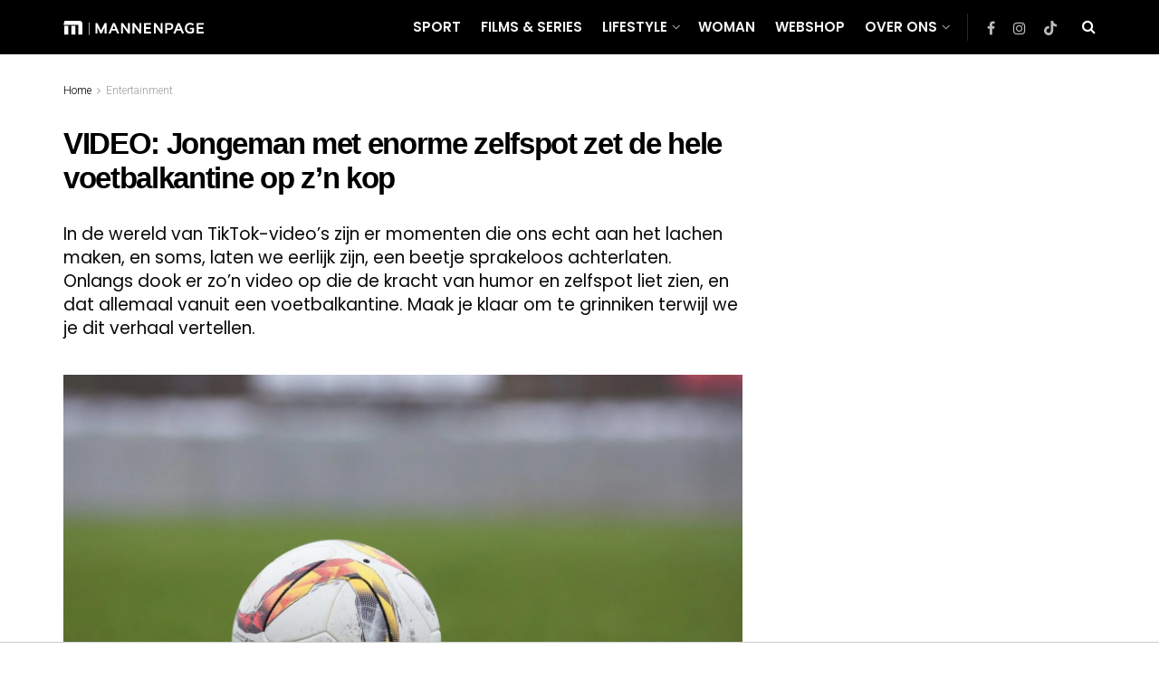

--- FILE ---
content_type: text/html; charset=utf-8
request_url: https://www.google.com/recaptcha/api2/aframe
body_size: 266
content:
<!DOCTYPE HTML><html><head><meta http-equiv="content-type" content="text/html; charset=UTF-8"></head><body><script nonce="kCK3lk8AU7PF1el2S90J-g">/** Anti-fraud and anti-abuse applications only. See google.com/recaptcha */ try{var clients={'sodar':'https://pagead2.googlesyndication.com/pagead/sodar?'};window.addEventListener("message",function(a){try{if(a.source===window.parent){var b=JSON.parse(a.data);var c=clients[b['id']];if(c){var d=document.createElement('img');d.src=c+b['params']+'&rc='+(localStorage.getItem("rc::a")?sessionStorage.getItem("rc::b"):"");window.document.body.appendChild(d);sessionStorage.setItem("rc::e",parseInt(sessionStorage.getItem("rc::e")||0)+1);localStorage.setItem("rc::h",'1768749002921');}}}catch(b){}});window.parent.postMessage("_grecaptcha_ready", "*");}catch(b){}</script></body></html>

--- FILE ---
content_type: text/javascript;charset=UTF-8
request_url: https://a.adsight.nl/core/v-mannenpage-nl-v2/adsight.js
body_size: 8609
content:
/*15-Jan-2026 00:40:28*/
    
    if(Math.random()  <= 0.0001)
    {(function (c, l, a, r, i, t, y) {
        c[a] = c[a] || function () { (c[a].q = c[a].q || []).push(arguments);};
        t = l.createElement(r);
        t.async = 1;
        t.src = 'https://www.clarity.ms/tag/' + i;
        y = l.getElementsByTagName(r)[0];
        y.parentNode.insertBefore(t, y);
      })(window, document, 'clarity', 'script', 'jxi9v3zs1f');
    }

   var vdo_analyticsID = 'G-8J9SC9WB3T';
    (function(v, d, o, ai) {
        ai = d.createElement('script');
        ai.async = true;
        ai.src = o;
        d.head.appendChild(ai);
    })(
        window,
        document,
        'https://www.googletagmanager.com/gtag/js?id=' + vdo_analyticsID
    );

    function vdo_analytics() {
        window.dataLayer.push(arguments);

    }
    (function () {
      window.dataLayer = window.dataLayer || [];
      vdo_analytics("js", new Date());
    })();
    vdo_analytics('event', 'loaded', { send_to: vdo_analyticsID, event_category: 'vdoaijs', event_label: 'v-mannenpage-nl-v2' });

  window.vdo_ai_ = window.vdo_ai_ ? window.vdo_ai_ : {};
    window.vdo_ai_.dimensions = window.vdo_ai_.dimensions || [];
    window.vdo_ai_.customDimensions = window.vdo_ai_.customDimensions || {};
    if(window.vdo_ai_.dimensions.length) {
        var items = window.vdo_ai_.dimensions;
        window.vdo_ai_.dimensions = [];
        items.forEach(customDimensions);
    }
    window.vdo_ai_.dimensions.push = customDimensions;
    function customDimensions(arr) {
        try {
          var tagname = arr[0],
            dimentionName = arr[1],
            dimentionValue = arr[2];
      
          if (dimentionName && dimentionName != '') {
            var dimensionCount = parseInt(dimentionName.replace('dim', ''));
            if (dimensionCount && dimensionCount <= 0) {
              if (!window.vdo_ai_.customDimensions[tagname]) {
                window.vdo_ai_.customDimensions[tagname] = {};
              }
              window.vdo_ai_.customDimensions[tagname][dimentionName] =
                dimentionValue;
            }
          }
        } catch (error) {
          logError(error, 'v-mannenpage-nl-v2');
        }
      }

function logPixel(requestObject){

    if(window.vdo_ai_.customDimensions && window.vdo_ai_.customDimensions['v-mannenpage-nl-v2']) {
        requestObject.dimensions = window.vdo_ai_.customDimensions['v-mannenpage-nl-v2'];
    }

    var xhr = new XMLHttpRequest();
    xhr.open('POST', 'https://analytics.vdo.ai/logger', true);

    xhr.send(JSON.stringify(requestObject));
    xhr.onerror = () => {
        var xhrFailedRequest = new XMLHttpRequest();
        xhrFailedRequest.open('POST', 'https://analytics1.vdo.ai/logger', true);
        xhrFailedRequest.send(JSON.stringify(requestObject));
    };
}

var requestObject = {
  domainName: location.hostname,
  page_url:location.href,
  tagName: 'v-mannenpage-nl-v2',
  event: 'loaded',
  eventData: 1,
  uid: ''
};

logPixel(requestObject);

function logError(e, tagname = 'v-mannenpage-nl-v2') {
if (typeof e === 'string') {
  e = {
    message: e,
    stack: e,
  };
} else {
  e = {
    message: btoa(e.message).substr(0, 10),
    stack: encodeURIComponent(e.stack),
  };
}vdo_analytics('event', 'Err:' + e.message, {
    send_to: vdo_analyticsID,
    event_label: tagname,
    event_category: 'VDOError',
  });
var oReq = new XMLHttpRequest();
oReq.open(
  'get',
  '//a.vdo.ai/core/logger.php?msg=' +
    e.stack +
    '&tag=' + tagname + '&code=' +
    e.message +
    '&url=' +
    encodeURIComponent(location.href) +
    '&func=vdo.ai.js',
  true
);
oReq.send();
var requestObject = {
  domainName: location.hostname,
  page_url: location.href,
  tagName: tagname,
  event: 'error',
  eventData: e.message,
  uid: '',
};
logPixel(requestObject);
}


try {



function insideSafeFrame() {
  try {
    if(top.location.href) {
      return false;
    }
  } catch (error) {
    return true;
  }
}


function findIframeContainingSelf() {
  let selfParent = self; 
  try {
      for (let i = 0; i <= 5; i++) {
        if(i == 5) {
          console.log('VDO Error : ',"nested iframes allowed upto 5."); 
        }else{ 
          if (selfParent.parent === top) return selfParent;
          else selfParent = selfParent.parent;
        }
      }
  } catch (e) {
      logError(e, "v-mannenpage-nl-v2")
  }
}
  
var w_vdo = (insideSafeFrame()) ? window : window.top,
d_vdo = w_vdo.document;
(function (window, document, deps, publisher) {
  var protocol = window.location.protocol;

  window.vdo_ai_ = window.vdo_ai_ || {};
  window.vdo_ai_.cmd = window.vdo_ai_.cmd || [];

    function loadPlayerDiv(id,parentId,iframeBurst=false) {
    if (!iframeBurst) {
      if(document.getElementById(id) == null) {
        var s = document.createElement('div');
        s.id = id;
      } else{
        var s = document.getElementById(id);
      }
       if (parentId != '') {
         var parentDiv = document.getElementById(parentId);
         parentDiv.style.display = "block";
         parentDiv.style.width = "100%";
         parentDiv.appendChild(s);
       } else{
         document.body.appendChild(s);
       }

    } else{

        var targetIframe = findIframeContainingSelf();
        var el = targetIframe && targetIframe.frameElement;
        if (el) {
            // here you can create an expandable ad
            var s = document.createElement('div');
            s.style.zIndex=111;
            s.style.margin = "0 auto";
            s.style.display = "block";
            s.style.position = "relative";
            s.width = 'fit-content';
            s.id = id;
            var googleDiv = el.parentNode;


            if (parentId != '') {
                var parentDiv = document.createElement('div');
                parentDiv.id = parentId;
                parentDiv.style.display = "block";
                parentDiv.style.width = "100%";
                parentDiv.appendChild(s);
                googleDiv.insertBefore(parentDiv, el);
            } else{
                googleDiv.insertBefore(s, el);
            }


            googleDiv.style.width = "auto";
            googleDiv.parentNode.style.width='auto';
            googleDiv.parentNode.style.height='auto';
            
            el.style.height = "0px";
            el.style.width = "0px";        
      }
    }
  }

  

  var playerLoaded = false;
  var adframeConfig = {"desktop":{"show":true,"muted":true,"width":640,"height":360,"bottomMargin":138,"topMargin":10,"unitType":"content-floating","leftOrRight":{"position":"right","margin":10},"cancelTimeoutType":{"type":"timeout","eventtype":"readyforpreroll","cancelTimeout":60000},"passback":{"allow":false,"src":null,"string":"","timeout":15000,"type":"timeout","value":15000},"smallWidth":333,"smallHeight":187,"crossSize":17,"dispose_off":false,"bannerOff":false,"companionOff":false,"float_only_on_ads":false,"top_floating":false,"taboola_overlap_exception":false,"amzn_nlb_banner":true,"autoResize":false},"mobile":{"dispose_off":false,"show":true,"muted":true,"width":300,"height":225,"bottomMargin":10,"topMargin":0,"unitType":"content-floating","leftOrRight":{"position":"topDock","margin":10},"cancelTimeoutType":{"type":"timeout","eventtype":"readyforpreroll","cancelTimeout":60000},"passback":{"allow":false,"type":"timeout","value":15000,"src":null,"string":"","timeout":15000},"smallWidth":256,"smallHeight":144,"crossSize":24,"bannerOff":false,"companionOff":false,"float_only_on_ads":false,"top_floating":false,"taboola_overlap_exception":false,"amzn_nlb_banner":true,"mobile_floater_background":"#ffffff","autoResize":false},"bottomMargin":10,"cancelTimeout":10000,"id":"vdo_ai_3703","muted":true,"playsinline":true,"autoplay":true,"preload":true,"video_clickthrough_url":"","pubId":"4486","brandLogo":{"img":"https:\/\/adsight.nl\/wp-content\/uploads\/2025\/01\/adsight-logo-vector-black.png","url":"https:\/\/adsight.nl\/"},"coppa":false,"add_on_page_ready":"no","showLogo":true,"adbreak_offsets":[0,5,10,15,20,25],"show_on_ad":false,"autoReplay":true,"close_after_first_ad_timer":0,"canAutoplayCheck":true,"unfilled_auction_timer":"default","audiojk":100,"dual_player":false,"amzn_dual_player":false,"btfc":false,"dynamic_thumbnail":true,"cfvt":false,"unmute_on_interaction":true,"showOnlyOnAd":false,"disposeOnSkip":false,"autoplay_player":true,"float_after_cross_click":true,"playAdsOnly":false,"unitStyle":"single","dfp_companion":true,"vast_copy":true,"amplify_banner_tag":"","amplify_display_time":0,"playlist_url":"","playlistType":"local","ga_event":true,"use_global_hls":false,"domain":"mannenpage.nl","path":"a.vdo.ai\/core\/v-mannenpage-nl-v2\/adframe.js","unitId":"_vdo_ads_player_ai_27825","tag_type":"other","parent_div":"v-mannenpage-nl-v2","tag_exclusion":{"exclude_mcm":false,"exclude_mcm_apac":false},"tag":"v-mannenpage-nl-v2","timestamp":1768466421,"b_domain":true,"agent":false,"playlist_id":1136,"realParentDiv":"v-mannenpage-nl-v2","static_vpmute":true,"svpm_excluded_partners":null,"wid":8788,"unit_id":27825,"allowed_dims":0,"dependency":"dependencies_hbv4_latest","pubId_vdo":"4123","pubId_atlas":"4123","pubId_wc":"4486","pubId_jj":"","pubId_adsolut":"","pubId_hs":"","showOnlyFirst":false,"media_url":"https:\/\/h5.vdo.ai\/media_file\/v-mannenpage-nl-v2\/source\/","content_sources":[{"video":"uploads\/videos\/17417758011967d163b9ea07e","img":"uploads\/thumbnails\/17417758011967d163b9ea07e.png","duration":1856,"title":"14-mannen","keyword":""},{"video":"uploads\/videos\/17417913201067d1a05812483","img":"uploads\/thumbnails\/17417913201067d1a05812483.png","duration":1960,"title":"17%20-%20AdSight","keyword":""},{"video":"uploads\/videos\/17418620483967d2b4a09efe6","img":"uploads\/thumbnails\/17418620483967d2b4a09efe6.png","duration":1831,"title":"13-mannen-voetball","keyword":""},{"video":"uploads\/videos\/17418621185967d2b4e6b39a9","img":"uploads\/thumbnails\/17418621185967d2b4e6b39a9.png","duration":1816,"title":"15-mannen","keyword":""}],"show_on":"ads-ad-started","tagType":"video","category":"news","google_mcm":"22999307524","google_mcm_apac":"22999307524","ticker":[],"bidders":{"0":{"banner":{"prebid":[{"bidder":"adagio","params":{"organizationId":"1442","site":"mannenpage-nl","placement":"mannenpage.nl","adUnitElementId":"vdo_banner_placement"}},{"bidder":"rise","params":{"org":"670135d2e64cee0001b3f010"}}],"amazon":[{"bidder":"amazon","params":{"placementId":"mannenpage.nl","floor":0}}]},"bids":[{"bidder":"adagio","params":{"organizationId":"1442","site":"mannenpage-nl","placement":"mannenpage.nl","adUnitElementId":"vdo_video_placement"}},{"bidder":"amazon","params":{"placementId":"mannenpage.nl","floor":0}},{"bidder":"rise","params":{"org":"670135d2e64cee0001b3f010"}},{"bidder":"Onetag_EBDA","params":{"placementId":"vdo_ai"}},{"bidder":"OnetagOB_EBDA_apac","params":{"placementId":"vdo_ai"}}]},"5":{"banner":{"prebid":[{"bidder":"adagio","params":{"organizationId":"1442","site":"mannenpage-nl","placement":"mannenpage.nl","adUnitElementId":"vdo_banner_placement"}},{"bidder":"rise","params":{"org":"670135d2e64cee0001b3f010"}}],"amazon":[{"bidder":"amazon","params":{"placementId":"mannenpage.nl","floor":0}}]},"bids":[{"bidder":"adagio","params":{"organizationId":"1442","site":"mannenpage-nl","placement":"mannenpage.nl","adUnitElementId":"vdo_video_placement"}},{"bidder":"amazon","params":{"placementId":"mannenpage.nl","floor":0}},{"bidder":"rise","params":{"org":"670135d2e64cee0001b3f010"}},{"bidder":"Onetag_EBDA","params":{"placementId":"vdo_ai"}},{"bidder":"OnetagOB_EBDA_apac","params":{"placementId":"vdo_ai"}}]},"10":{"banner":{"prebid":[{"bidder":"adagio","params":{"organizationId":"1442","site":"mannenpage-nl","placement":"mannenpage.nl","adUnitElementId":"vdo_banner_placement"}},{"bidder":"rise","params":{"org":"670135d2e64cee0001b3f010"}}],"amazon":[{"bidder":"amazon","params":{"placementId":"mannenpage.nl","floor":0}}]},"bids":[{"bidder":"adagio","params":{"organizationId":"1442","site":"mannenpage-nl","placement":"mannenpage.nl","adUnitElementId":"vdo_video_placement"}},{"bidder":"amazon","params":{"placementId":"mannenpage.nl","floor":0}},{"bidder":"rise","params":{"org":"670135d2e64cee0001b3f010"}},{"bidder":"Onetag_EBDA","params":{"placementId":"vdo_ai"}},{"bidder":"OnetagOB_EBDA_apac","params":{"placementId":"vdo_ai"}}]},"15":{"banner":{"prebid":[{"bidder":"adagio","params":{"organizationId":"1442","site":"mannenpage-nl","placement":"mannenpage.nl","adUnitElementId":"vdo_banner_placement"}},{"bidder":"rise","params":{"org":"670135d2e64cee0001b3f010"}}],"amazon":[{"bidder":"amazon","params":{"placementId":"mannenpage.nl","floor":0}}]},"bids":[{"bidder":"adagio","params":{"organizationId":"1442","site":"mannenpage-nl","placement":"mannenpage.nl","adUnitElementId":"vdo_video_placement"}},{"bidder":"amazon","params":{"placementId":"mannenpage.nl","floor":0}},{"bidder":"rise","params":{"org":"670135d2e64cee0001b3f010"}},{"bidder":"Onetag_EBDA","params":{"placementId":"vdo_ai"}},{"bidder":"OnetagOB_EBDA_apac","params":{"placementId":"vdo_ai"}}]},"20":{"banner":{"prebid":[{"bidder":"adagio","params":{"organizationId":"1442","site":"mannenpage-nl","placement":"mannenpage.nl","adUnitElementId":"vdo_banner_placement"}},{"bidder":"rise","params":{"org":"670135d2e64cee0001b3f010"}}],"amazon":[{"bidder":"amazon","params":{"placementId":"mannenpage.nl","floor":0}}]},"bids":[{"bidder":"adagio","params":{"organizationId":"1442","site":"mannenpage-nl","placement":"mannenpage.nl","adUnitElementId":"vdo_video_placement"}},{"bidder":"amazon","params":{"placementId":"mannenpage.nl","floor":0}},{"bidder":"rise","params":{"org":"670135d2e64cee0001b3f010"}},{"bidder":"Onetag_EBDA","params":{"placementId":"vdo_ai"}},{"bidder":"OnetagOB_EBDA_apac","params":{"placementId":"vdo_ai"}}]},"25":{"banner":{"prebid":[{"bidder":"adagio","params":{"organizationId":"1442","site":"mannenpage-nl","placement":"mannenpage.nl","adUnitElementId":"vdo_banner_placement"}},{"bidder":"rise","params":{"org":"670135d2e64cee0001b3f010"}}],"amazon":[{"bidder":"amazon","params":{"placementId":"mannenpage.nl","floor":0}}]},"bids":[{"bidder":"adagio","params":{"organizationId":"1442","site":"mannenpage-nl","placement":"mannenpage.nl","adUnitElementId":"vdo_video_placement"}},{"bidder":"amazon","params":{"placementId":"mannenpage.nl","floor":0}},{"bidder":"rise","params":{"org":"670135d2e64cee0001b3f010"}},{"bidder":"Onetag_EBDA","params":{"placementId":"vdo_ai"}},{"bidder":"OnetagOB_EBDA_apac","params":{"placementId":"vdo_ai"}}]}},"targeting":[],"ibv_linked_tag":"","adx":[],"s2s":false,"overflow_size":false,"handle_url_change":true,"style":"#vdo_logo_parent > div > span::after {\n    display: none;\n}","ver":"v6.1.6","vast":{"0":[{"ad_url":"pubads.g.doubleclick.net\/gampad\/ads?iu=\/26001828,22999307524\/vdoai-dfp-parent-adunit\/z1_dfp_v_mannenpage_nl_v2_v_pre_1&description_url=http%3A%2F%2Fmannenpage.nl&tfcd=0&npa=0&gdfp_req=1&output=vast&unviewed_position_start=1&env=vp&impl=s&correlator=&vpos=preroll&sz=288x162%7C300x250%7C400x300%7C419x236%7C640x360%7C640x480%7C1x1","partner":"google_mcm","floor":null,"position":100},{"ad_url":"pubads.g.doubleclick.net\/gampad\/ads?iu=\/22100121508,22999307524\/DFP_APAC_Parent_First_AdBreak\/ellipsis_dfp_v_mannenpage_nl_v2_v_pre_1&description_url=http%3A%2F%2Fmannenpage.nl&tfcd=0&npa=0&gdfp_req=1&output=vast&unviewed_position_start=1&env=vp&impl=s&correlator=&vpos=preroll&sz=288x162%7C300x250%7C400x300%7C419x236%7C640x360%7C640x480%7C1x1","partner":"google_mcm_apac","floor":null,"position":99},{"ad_url":"pubads.g.doubleclick.net\/gampad\/live\/ads?iu=\/7047,22696520452\/apl\/videoapl1.5\/vdoapl\/mannenpage.nl&description_url=mannenpage.nl&tfcd=0&npa=0&sz=400x300%7C640x480&gdfp_req=1&output=vast&unviewed_position_start=1&env=vp&impl=s&correlator=","partner":"adipolo","floor":null,"position":300},{"ad_url":"pubads.g.doubleclick.net\/gampad\/ads?iu=\/22999307524\/mannenpage.nl\/backup-vdo&description_url=https%3A%2F%2Fmannenpage.nl%2F&tfcd=0&npa=0&sz=1x1%7C400x300%7C640x480&min_ad_duration=0&max_ad_duration=60000&gdfp_req=1&unviewed_position_start=1&output=vast&env=vp&impl=s&correlator=","partner":"PUB_PASSback","floor":null,"position":0}],"5":[{"ad_url":"pubads.g.doubleclick.net\/gampad\/ads?iu=\/26001828,22999307524\/DFP_Z1_Parent_Second_AdBreak\/z1_dfp_v_mannenpage_nl_v2_v_mid1_1&description_url=http%3A%2F%2Fmannenpage.nl&tfcd=0&npa=0&gdfp_req=1&output=vast&unviewed_position_start=1&env=vp&impl=s&correlator=&vpos=preroll&sz=288x162%7C300x250%7C400x300%7C419x236%7C640x360%7C640x480%7C1x1","partner":"google_mcm","floor":null,"position":100},{"ad_url":"pubads.g.doubleclick.net\/gampad\/ads?iu=\/22100121508,22999307524\/DFP_APAC_Parent_Second_AdBreak\/ellipsis_dfp_v_mannenpage_nl_v2_v_mid1_1&description_url=http%3A%2F%2Fmannenpage.nl&tfcd=0&npa=0&gdfp_req=1&output=vast&unviewed_position_start=1&env=vp&impl=s&correlator=&vpos=preroll&sz=288x162%7C300x250%7C400x300%7C419x236%7C640x360%7C640x480%7C1x1","partner":"google_mcm_apac","floor":null,"position":99},{"ad_url":"pubads.g.doubleclick.net\/gampad\/live\/ads?iu=\/7047,22696520452\/apl\/videoapl1.5\/vdoapl\/mannenpage.nl&description_url=mannenpage.nl&tfcd=0&npa=0&sz=400x300%7C640x480&gdfp_req=1&output=vast&unviewed_position_start=1&env=vp&impl=s&correlator=","partner":"adipolo","floor":null,"position":300}],"10":[{"ad_url":"pubads.g.doubleclick.net\/gampad\/ads?iu=\/26001828,22999307524\/DFP_Z1_Parent_third_AdBreak\/z1_dfp_v_mannenpage_nl_v2_v_mid2_1&description_url=http%3A%2F%2Fmannenpage.nl&tfcd=0&npa=0&gdfp_req=1&output=vast&unviewed_position_start=1&env=vp&impl=s&correlator=&vpos=preroll&sz=288x162%7C300x250%7C400x300%7C419x236%7C640x360%7C640x480%7C1x1","partner":"google_mcm","floor":null,"position":100},{"ad_url":"pubads.g.doubleclick.net\/gampad\/ads?iu=\/22100121508,22999307524\/DFP_APAC_Parent_third_AdBreak\/ellipsis_dfp_v_mannenpage_nl_v2_v_mid2_1&description_url=http%3A%2F%2Fmannenpage.nl&tfcd=0&npa=0&gdfp_req=1&output=vast&unviewed_position_start=1&env=vp&impl=s&correlator=&vpos=preroll&sz=288x162%7C300x250%7C400x300%7C419x236%7C640x360%7C640x480%7C1x1","partner":"google_mcm_apac","floor":null,"position":99},{"ad_url":"pubads.g.doubleclick.net\/gampad\/live\/ads?iu=\/7047,22696520452\/apl\/videoapl1.5\/vdoapl\/mannenpage.nl&description_url=mannenpage.nl&tfcd=0&npa=0&sz=400x300%7C640x480&gdfp_req=1&output=vast&unviewed_position_start=1&env=vp&impl=s&correlator=","partner":"adipolo","floor":null,"position":300}],"15":[{"ad_url":"pubads.g.doubleclick.net\/gampad\/ads?iu=\/26001828,22999307524\/DFP_Z1_Parent_Fourth_AdBreak\/z1_dfp_v_mannenpage_nl_v2_v_mid3_1&description_url=http%3A%2F%2Fmannenpage.nl&tfcd=0&npa=0&gdfp_req=1&output=vast&unviewed_position_start=1&env=vp&impl=s&correlator=&vpos=preroll&sz=288x162%7C300x250%7C400x300%7C419x236%7C640x360%7C640x480%7C1x1","partner":"google_mcm","floor":null,"position":100},{"ad_url":"pubads.g.doubleclick.net\/gampad\/ads?iu=\/22100121508,22999307524\/DFP_APAC_Parent_Fourth_AdBreak\/ellipsis_dfp_v_mannenpage_nl_v2_v_mid3_1&description_url=http%3A%2F%2Fmannenpage.nl&tfcd=0&npa=0&gdfp_req=1&output=vast&unviewed_position_start=1&env=vp&impl=s&correlator=&vpos=preroll&sz=288x162%7C300x250%7C400x300%7C419x236%7C640x360%7C640x480%7C1x1","partner":"google_mcm_apac","floor":null,"position":99},{"ad_url":"pubads.g.doubleclick.net\/gampad\/live\/ads?iu=\/7047,22696520452\/apl\/videoapl1.5\/vdoapl\/mannenpage.nl&description_url=mannenpage.nl&tfcd=0&npa=0&sz=400x300%7C640x480&gdfp_req=1&output=vast&unviewed_position_start=1&env=vp&impl=s&correlator=","partner":"adipolo","floor":null,"position":300}],"20":[{"ad_url":"pubads.g.doubleclick.net\/gampad\/ads?iu=\/26001828,22999307524\/DFP_Z1_Parent_Fifth_AdBreak\/z1_dfp_v_mannenpage_nl_v2_v_mid4_1&description_url=http%3A%2F%2Fmannenpage.nl&tfcd=0&npa=0&gdfp_req=1&output=vast&unviewed_position_start=1&env=vp&impl=s&correlator=&vpos=preroll&sz=288x162%7C300x250%7C400x300%7C419x236%7C640x360%7C640x480%7C1x1","partner":"google_mcm","floor":null,"position":100},{"ad_url":"pubads.g.doubleclick.net\/gampad\/ads?iu=\/22100121508,22999307524\/DFP_APAC_Parent_Fifth_AdBreak\/ellipsis_dfp_v_mannenpage_nl_v2_v_mid4_1&description_url=http%3A%2F%2Fmannenpage.nl&tfcd=0&npa=0&gdfp_req=1&output=vast&unviewed_position_start=1&env=vp&impl=s&correlator=&vpos=preroll&sz=288x162%7C300x250%7C400x300%7C419x236%7C640x360%7C640x480%7C1x1","partner":"google_mcm_apac","floor":null,"position":99},{"ad_url":"pubads.g.doubleclick.net\/gampad\/live\/ads?iu=\/7047,22696520452\/apl\/videoapl1.5\/vdoapl\/mannenpage.nl&description_url=mannenpage.nl&tfcd=0&npa=0&sz=400x300%7C640x480&gdfp_req=1&output=vast&unviewed_position_start=1&env=vp&impl=s&correlator=","partner":"adipolo","floor":null,"position":300}],"25":[{"ad_url":"pubads.g.doubleclick.net\/gampad\/ads?iu=\/26001828,22999307524\/DFP_Z1_Parent_Sixth_AdBreak\/z1_dfp_v_mannenpage_nl_v2_v_mid5_1&description_url=http%3A%2F%2Fmannenpage.nl&tfcd=0&npa=0&gdfp_req=1&output=vast&unviewed_position_start=1&env=vp&impl=s&correlator=&vpos=preroll&sz=288x162%7C300x250%7C400x300%7C419x236%7C640x360%7C640x480%7C1x1","partner":"google_mcm","floor":null,"position":100},{"ad_url":"pubads.g.doubleclick.net\/gampad\/ads?iu=\/22100121508,22999307524\/DFP_APAC_Parent_Sixth_AdBreak\/ellipsis_dfp_v_mannenpage_nl_v2_v_mid5_1&description_url=http%3A%2F%2Fmannenpage.nl&tfcd=0&npa=0&gdfp_req=1&output=vast&unviewed_position_start=1&env=vp&impl=s&correlator=&vpos=preroll&sz=288x162%7C300x250%7C400x300%7C419x236%7C640x360%7C640x480%7C1x1","partner":"google_mcm_apac","floor":null,"position":99},{"ad_url":"pubads.g.doubleclick.net\/gampad\/live\/ads?iu=\/7047,22696520452\/apl\/videoapl1.5\/vdoapl\/mannenpage.nl&description_url=mannenpage.nl&tfcd=0&npa=0&sz=400x300%7C640x480&gdfp_req=1&output=vast&unviewed_position_start=1&env=vp&impl=s&correlator=","partner":"adipolo","floor":null,"position":300}]},"companionBanner":{"google_mcm":{"placement":"\/26001828,22999307524\/Z1_Companion_Banner\/z1_dfp_v_mannenpage_nl_v2_companion_b_pre_1","upr":""},"gtr":{"include":["RO","GB","CA","DE","US","AE","AU"]},"rgtr":[{"geos":["RO","GB","CA","DE","US","AE","AU"],"time":30}]},"nonLinearBanner":{"google_mcm":{"placement":"\/26001828,22999307524\/Z1_Non_Linear_Banner\/z1_dfp_v_mannenpage_nl_v2_non_linear_b_pre_1","upr":""},"gtr":{"include":["BE","BG","BR","RO","JP","GB","HU","PT","PL","ZA","SA","ES","FR","FI","NL","NO","NZ","CH","CA","SK","KR","SE","DK","DE","US","AE","IS","AU","AT","IE"]}}};

  var checkTimer;

  adframeConfig.vdo_ai_initial_time = Date.now();
  
  function callAdframe() {
    if(!playerLoaded) {
        playerLoaded = true;
        clearInterval(checkTimer);
        window.vdo_ai_.cmd.push(function() {
          window.initVdo(adframeConfig);
        });

    }
  }


  function loadScriptSync(src, id) {
    return new Promise(function(resolve, reject) {

        if(src.indexOf('ima3.js') > 0 && document.querySelector('script[src*="imasdk.googleapis.com/js/sdkloader/ima3.js"]')) {
          if(window.google && window.google.ima) {

            resolve();
            return false;
          } else {
            document.querySelector('script[src*="imasdk.googleapis.com/js/sdkloader/ima3.js"]').addEventListener('load', resolve);
            return false;
          }
        }
        var s = document.createElement("script");
        s.id = id;
        var existingScript = document.getElementById(id);

        s.async = true;
        s.src = protocol + src;
        document.body.appendChild(s);
        var timestamp = Date.now();

        s.onload = function(e) {
          
          vdo_analytics('event', 'timing_complete', {
            name: 'load_' + (src.indexOf('vdo.min.js') >= 0 ? 'vdo.min.js' : 'ima3.js'),
            value: Date.now() - timestamp,
            event_category: 'video',
            send_to: vdo_analyticsID,
            event_label: "v-mannenpage-nl-v2",
          });

          resolve();
        };

      s.onerror = function (e) {
        if (src.includes("ima3.js")) {
          var blockedImaObject = {
            domainName: location.hostname,
            page_url: location.href,
            tagName: "v-mannenpage-nl-v2",
            event: "blocked_ima",
            eventData: 1,
          };
          logPixel(blockedImaObject);
            vdo_analytics("event", "blocked_ima", {
    send_to: vdo_analyticsID,
    event_category: "vdoaijs",
    event_label: "v-mannenpage-nl-v2",
    page_location: location.href,
    page_title: document.title,
  });
        }
        resolve();
      };
      
      })
  }

  function inIframe(){try{return self!==top}catch(r){return!0}}var iframe_Burst=inIframe() ? insideSafeFrame() ? false : true : false;



  //#region full_dependencies testing
  function startTag(version){

    loadPlayerDiv('_vdo_ads_player_ai_27825','v-mannenpage-nl-v2',iframe_Burst);
    changeParentDivId();

callAdframe();

  }
 

  function changeParentDivId(){
    window.vdo_ai_ = window.vdo_ai_ || {};
    window.vdo_ai_.ads = window.vdo_ai_.ads || {};
    window.vdo_ai_.ads[adframeConfig.unitId]  = window.vdo_ai_.ads[adframeConfig.unitId] || {}
    window.vdo_ai_.ads[adframeConfig.unitId].amazonHasAd = false;
    window.vdo_ai_.ids = window.vdo_ai_.ids || [];
    var parent = document.getElementById(adframeConfig.parent_div);
    adframeConfig.parent_div = adframeConfig.parent_div+"-"+window.vdo_ai_.ids.length;
    parent.id = adframeConfig.parent_div;
    window.vdo_ai_.ids.push({
      parentId: adframeConfig.parent_div,
    })
  }

  
  
      function getHourInTimeZone(timeZone) {
      const now = new Date();
      const options = {
        hour: "2-digit",
        hour12: false, // Use 24-hour format
        timeZone: timeZone,
      };

      const timeFormatter = new Intl.DateTimeFormat("en-US", options);
      const timeString = timeFormatter.format(now);
      return timeString; // Returns the hour as a string (e.g., "14" for 2 PM)
    }
    
    const IST = "Asia/Kolkata";
    const PST = "America/Los_Angeles";
    const IST_TIMESTAMP = getHourInTimeZone(IST);
    const PST_TIMESTAMP = getHourInTimeZone(PST);

    var sessionStorageKey = `vdo-ai-${adframeConfig.tag}-${adframeConfig.timestamp}-${IST_TIMESTAMP}-${PST_TIMESTAMP}`;

    function onConfigLoaded(response) {
        return new Promise(function (resolve, reject) {
        if (response.agent == "false") {
            adframeConfig = Object.assign(adframeConfig, response);
            if (typeof custom_placement_id !== "undefined") {
            var feedReq = new XMLHttpRequest();
            feedReq.onerror = function () {
                resolve(adframeConfig.ver);
            };
            feedReq.onload = function () {
                try {
                var feedResponse = JSON.parse(this.response);
                console.log(feedResponse);
                adframeConfig = Object.assign(adframeConfig, feedResponse);
                } catch (r) { }
                resolve(adframeConfig.ver);
            }.bind(feedReq);
            feedReq.open(
                "get",
                "//a.vdo.ai/core/v-mannenpage-nl-v2/dynamic_feed?playlist_id=" +
                custom_placement_id,
                true
            );
            feedReq.send();
            } else {
            resolve(adframeConfig.ver);
            }
        } else {
            var requestObject = {
            domainName: location.hostname,
            page_url: location.href,
            tagName: "v-mannenpage-nl-v2",
            event: "blocked_agent",
            eventData: 1,
            uid: "",
            };
            logPixel(requestObject);
                vdo_analytics("event", "blocked_agent", {
    send_to: vdo_analyticsID,
    event_category: "vdoaijs",
    event_label: "v-mannenpage-nl-v2",
    });
            reject();
        }
        });
    }

    function requestAllowedUrl(country) {
        return new Promise(function (resolve, reject) {
        var failsafeCheck = false;
        let statusCode = null;
        let duration = null;
        let singleRunFlag = false;

        var oReq = new XMLHttpRequest();
        const po = new PerformanceObserver((list) => {
            for (const entry of list.getEntries()) {
            if (entry.name.match("vdo.ai/allowed_url.php")) {
                duration = entry.duration;
                logAllowedUrlTiming();
            }
            }
        });

        po.observe({ entryTypes: ["resource"], longtask: { buffered: true } });

        oReq.onreadystatechange = () => {
            if (oReq.readyState === XMLHttpRequest.DONE) {
            statusCode = oReq.status;
            logAllowedUrlTiming();
            }
        };

        function logAllowedUrlTiming() {
            if (!duration || !statusCode || singleRunFlag) return;

                vdo_analytics("event", "timing_complete", {
    name: `allowed_url_response_${statusCode}`,
    value: duration,
    event_category: "video",
    send_to: vdo_analyticsID,
    event_label: "v-mannenpage-nl-v2",
    });
            
            singleRunFlag = true;
            po.disconnect();
        }

        oReq.onload = function () {
            try {
                vdo_analytics("event", "timing_complete", {
    name: "load_allowed_url.php",
    value: Date.now() - allowedUrlTimestamp,
    event_category: "video",
    send_to: vdo_analyticsID,
    event_label: "v-mannenpage-nl-v2",
    });

            if (!failsafeCheck) {
                failsafeCheck = true;
                clearTimeout(failsafeTimeout);
                var response = JSON.parse(this.response);
                adframeConfig = Object.assign(adframeConfig, response);
                adframeConfig.cached_time = Date.now();
                try {
                  !adframeConfig.b_domain &&
                    sessionStorage.setItem(
                      sessionStorageKey,
                      JSON.stringify(adframeConfig)
                    );
                } catch (e) {}
                resolve(adframeConfig);
            } else {
                var response = JSON.parse(this.response);
                adframeConfig.cached_time = Date.now();
                !adframeConfig.b_domain &&
                sessionStorage.setItem(sessionStorageKey, JSON.stringify(adframeConfig));
                window[response.unitId + "_vast"] = response.vast;
                window[response.unitId + "_vast_ad_gap"] = response.vast_ad_gap;
            }
            } catch (e) {
            logError(e, "v-mannenpage-nl-v2");
            }
        }.bind(oReq);

        function onFailOrTimedOut() {
            if (!failsafeCheck) {
            failsafeCheck = true;
            clearTimeout(failsafeTimeout);
            var response = {
                allowed: "true",
                agent: "false",
                ip_address: "null",
                country: "unknown",
            }; // Hardcoded default response in case of call takes more than 3seconds
            adframeConfig = Object.assign(adframeConfig, response);
            resolve(adframeConfig);
            }
        }

        oReq.onerror = onFailOrTimedOut;

        var current_url = location.host + location.pathname;
        current_url = current_url
            .replace(/(\/*)$/, "")
            .replace(/^(?:https?:\/\/)?(?:www\.)?/i, "");

        var ALLOWED_URL = "https://targeting.vdo.ai/allowed_url.php?";
        const ALLOWED_CALL_METHOD = "GET";
        const CB = `${adframeConfig.timestamp}_${IST_TIMESTAMP}_${PST_TIMESTAMP}`;

        var ALLOWED_URL = `https://targeting.vdo.ai/allowed_url.php?test=cache&type=json&mul_type=os+wb&tag=v-mannenpage-nl-v2&domain=${adframeConfig.domain}&c=${country}&ua=${navigator.userAgent}&cb=${CB}`;

        if (adframeConfig.b_domain) {
          ALLOWED_URL += "&url=" + encodeURIComponent(current_url);
        }

        oReq.open(ALLOWED_CALL_METHOD, ALLOWED_URL, true);

        var allowedUrlTimestamp = Date.now();
        oReq.send();

        var failsafeTimeout = setTimeout(onFailOrTimedOut, 3000);
        });
    }

    function fetchCountry(URL) {
        function getCountryFromResponse(response) {
        var country = null;
        try {
            var lines = response.split("\n");
            for (var i = 0; i < lines.length; i++) {
            var line = lines[i].trim();
            var parts = line.split("=");
            if (parts.length === 2) {
                if (parts[0] === "loc") {
                country = parts[1];
                break;
                }
            }
            }
        } catch (error) { }
        return country;
        }

        return new Promise(function (resolve, reject) {
        var country = null;
        try {
            var xhr = new XMLHttpRequest();
            xhr.open("GET", URL, true);

            xhr.onreadystatechange = function () {
            if (xhr.readyState === XMLHttpRequest.DONE && xhr.status === 200) {
                country = getCountryFromResponse(xhr.responseText);
                resolve(country);
            }
            };

            xhr.onerror = function () {
            resolve(country);
            };

            xhr.send();
        } catch (error) {
            logError(error,"v-mannenpage-nl-v2"); 
            resolve(country);
        }
        });
    }

    async function loadConfig() {
      try {
      let sessionedResponse = null;
      try {
        sessionedResponse = JSON.parse(
          sessionStorage.getItem(sessionStorageKey)
        );

        if (sessionedResponse) {
          let cachedDiff =
            (Date.now() - sessionedResponse.cached_time) / 60000;
          if (cachedDiff > 29) {
            sessionedResponse = null;
            sessionStorage.removeItem(sessionStorageKey);
          }
        }
      } catch (error) {}

        if (!sessionedResponse || adframeConfig.b_domain) {
            let country = await fetchCountry(
            "https://cloudflare.com/cdn-cgi/trace"
            );
            await requestAllowedUrl(country || Date.now());
        } else {
            if(sessionedResponse.vdo_ai_initial_time) delete sessionedResponse.vdo_ai_initial_time;
            adframeConfig = Object.assign(adframeConfig, sessionedResponse);
        }
        await onConfigLoaded(adframeConfig);
        return true;
        } catch (error) {
        logError(error,"v-mannenpage-nl-v2");
        } finally {
        return true;
        }
    }
  if (adframeConfig.dependency == undefined || !adframeConfig.dependency.length ) { adframeConfig.dependency = "dependencies_hbv4_latest"; }

Promise.all([
    loadScriptSync(
        deps +
        adframeConfig.dependency +
        "/vdo.min.js?v=" +
        (typeof version === "undefined" ? "" : version),
        "_vdo_ads_css_5654_"
    ),
    loadScriptSync(
        "//imasdk.googleapis.com/js/sdkloader/ima3.js",
        "_vdo_ads_sdk_5654_"
    ),
    loadConfig(),
    ]).then(function () {
        startTag(adframeConfig.ver);
    }).catch(function (e) {
        if (e.target) {
        var msg =
            "error_" +
            (e.target.src.indexOf("vdo.min.js") >= 0
            ? "vdo.min.js"
            : "ima3.js");
        } else {
        var msg = e;
        }
        logError(msg, 'v-mannenpage-nl-v2');
    });
  //#endregion
})(w_vdo, d_vdo, '//a.vdo.ai/core/', 'v-mannenpage-nl-v2');


} catch (e) {
  logError(e,'v-mannenpage-nl-v2');
}

--- FILE ---
content_type: image/svg+xml
request_url: https://mannenpage.nl/wp-content/uploads/2023/10/mannenpage.svg
body_size: 1026
content:
<?xml version="1.0" encoding="UTF-8" standalone="no"?>
<svg xmlns:inkscape="http://www.inkscape.org/namespaces/inkscape" xmlns:sodipodi="http://sodipodi.sourceforge.net/DTD/sodipodi-0.dtd" xmlns="http://www.w3.org/2000/svg" xmlns:svg="http://www.w3.org/2000/svg" version="1.1" id="svg2" width="309.50668" height="30.626667" viewBox="0 0 309.50668 30.626667" sodipodi:docname="Mannenpage.eps">
  <defs id="defs6"></defs>
  <g id="g8" inkscape:groupmode="layer" inkscape:label="ink_ext_XXXXXX" transform="matrix(1.3333333,0,0,-1.3333333,0,30.626667)">
    <g id="g10" transform="scale(0.1)">
      <path d="M 18,229.684 0,161.996 H 246.238 V 6.23438 h 66.481 c 0,0 0,142.80462 0,174.72662 0,31.914 -22.559,48.723 -43.442,48.723 -20.879,0 -251.277,0 -251.277,0" style="fill:#ffffff;fill-opacity:1;fill-rule:nonzero;stroke:none" id="path12"></path>
      <path d="M 197.52,6.23438 H 130.801 V 150.238 H 197.52 V 6.23438" style="fill:#ffffff;fill-opacity:1;fill-rule:nonzero;stroke:none" id="path14"></path>
      <path d="M 80.4023,6.23438 H 13.6836 V 150.238 H 80.4023 V 6.23438" style="fill:#ffffff;fill-opacity:1;fill-rule:nonzero;stroke:none" id="path16"></path>
      <path d="M 431.281,-0.00390625 H 421.199 V 202.32 h 10.082 V -0.00390625" style="fill:#ffffff;fill-opacity:1;fill-rule:nonzero;stroke:none" id="path18"></path>
      <path d="M 680.781,26.0781 V 125.699 L 632.207,26.3359 609.543,26.4492 561.207,125.699 V 26.0781 H 529.063 V 193.227 h 31.664 L 620.934,73.9102 681.137,193.227 h 31.668 l 0.121,-167.1489 h -32.145" style="fill:#ffffff;fill-opacity:1;fill-rule:nonzero;stroke:none" id="path20"></path>
      <path d="m 809.473,97.9453 h 47.972 l -23.984,54.8907 z m -64.164,-71.7383 71.839,167.02 h 32.504 L 921.973,26.207 H 887.789 L 868.598,70.8047 H 798.559 L 779.488,26.207 h -34.179" style="fill:#ffffff;fill-opacity:1;fill-rule:nonzero;stroke:none" id="path22"></path>
      <path d="m 1097.8,26.207 h -30.58 L 984.223,139.703 V 26.207 h -32.02 v 167.02 h 31.305 L 1065.78,81.0977 V 193.227 h 32.02 V 26.207" style="fill:#ffffff;fill-opacity:1;fill-rule:nonzero;stroke:none" id="path24"></path>
      <path d="m 1287.42,26.207 h -30.58 l -83,113.496 V 26.207 h -32.02 v 167.02 h 31.31 L 1255.4,81.0977 V 193.227 h 32.02 V 26.207" style="fill:#ffffff;fill-opacity:1;fill-rule:nonzero;stroke:none" id="path26"></path>
      <path d="M 1331.45,26.0781 V 193.227 h 115.61 v -26.766 h -83.59 V 126.07 h 75.31 V 99.3125 h -75.31 V 52.7188 h 87.67 V 26.0781 h -119.69" style="fill:#ffffff;fill-opacity:1;fill-rule:nonzero;stroke:none" id="path28"></path>
      <path d="m 1639.2,26.207 h -30.59 l -82.99,113.496 V 26.207 h -32.02 v 167.02 h 31.3 L 1607.17,81.0977 V 193.227 h 32.03 V 26.207" style="fill:#ffffff;fill-opacity:1;fill-rule:nonzero;stroke:none" id="path30"></path>
      <path d="m 1747.87,109.34 c 26.38,0 35.02,12.023 35.62,26.515 0.71,19.336 -9.36,30.606 -35.51,30.606 H 1713.8 V 109.34 Z M 1713.8,26.207 h -32.02 v 167.02 h 67.52 c 40.78,0 66.93,-11.153 66.21,-55.508 -0.6,-39.1604 -31.07,-54.8909 -66.69,-54.8909 H 1713.8 V 26.207" style="fill:#ffffff;fill-opacity:1;fill-rule:nonzero;stroke:none" id="path32"></path>
      <path d="m 1880.03,97.9453 h 47.98 l -23.99,54.8907 z m -64.16,-71.7383 71.84,167.02 h 32.51 l 72.31,-167.02 h -34.18 l -19.19,44.5977 h -70.04 L 1850.05,26.207 h -34.18" style="fill:#ffffff;fill-opacity:1;fill-rule:nonzero;stroke:none" id="path34"></path>
      <path d="m 2007.17,109.223 c 0,54.015 34.9,87.843 86.95,87.843 21.59,0 43.18,-6.933 59.85,-21.308 l -15,-23.047 c -16.06,13.875 -30.94,16.973 -45.81,16.973 -33.46,0.125 -53.97,-26.758 -53.97,-61.457 0,-35.059 23.63,-55.5082 55.41,-55.5082 10.07,0 24.35,2.1093 32.74,8.9257 v 28.4961 h -36.7 v 26.6404 h 68.48 V 43.8047 c -17.39,-14.5039 -42.57,-21.1914 -64.76,-21.1914 -53.01,0 -87.19,37.0508 -87.19,86.6097" style="fill:#ffffff;fill-opacity:1;fill-rule:nonzero;stroke:none" id="path36"></path>
      <path d="M 2201.59,26.0781 V 193.227 h 115.61 v -26.766 h -83.59 V 126.07 h 75.32 V 99.3125 h -75.32 V 52.7188 h 87.67 V 26.0781 h -119.69" style="fill:#ffffff;fill-opacity:1;fill-rule:nonzero;stroke:none" id="path38"></path>
    </g>
  </g>
</svg>
